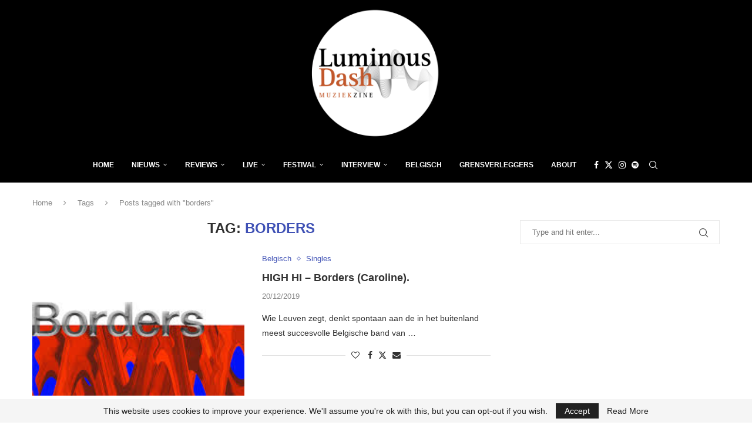

--- FILE ---
content_type: text/html; charset=utf-8
request_url: https://www.google.com/recaptcha/api2/aframe
body_size: 268
content:
<!DOCTYPE HTML><html><head><meta http-equiv="content-type" content="text/html; charset=UTF-8"></head><body><script nonce="L3ifvDy-nPQuqx0WIVGwyw">/** Anti-fraud and anti-abuse applications only. See google.com/recaptcha */ try{var clients={'sodar':'https://pagead2.googlesyndication.com/pagead/sodar?'};window.addEventListener("message",function(a){try{if(a.source===window.parent){var b=JSON.parse(a.data);var c=clients[b['id']];if(c){var d=document.createElement('img');d.src=c+b['params']+'&rc='+(localStorage.getItem("rc::a")?sessionStorage.getItem("rc::b"):"");window.document.body.appendChild(d);sessionStorage.setItem("rc::e",parseInt(sessionStorage.getItem("rc::e")||0)+1);localStorage.setItem("rc::h",'1768792767085');}}}catch(b){}});window.parent.postMessage("_grecaptcha_ready", "*");}catch(b){}</script></body></html>